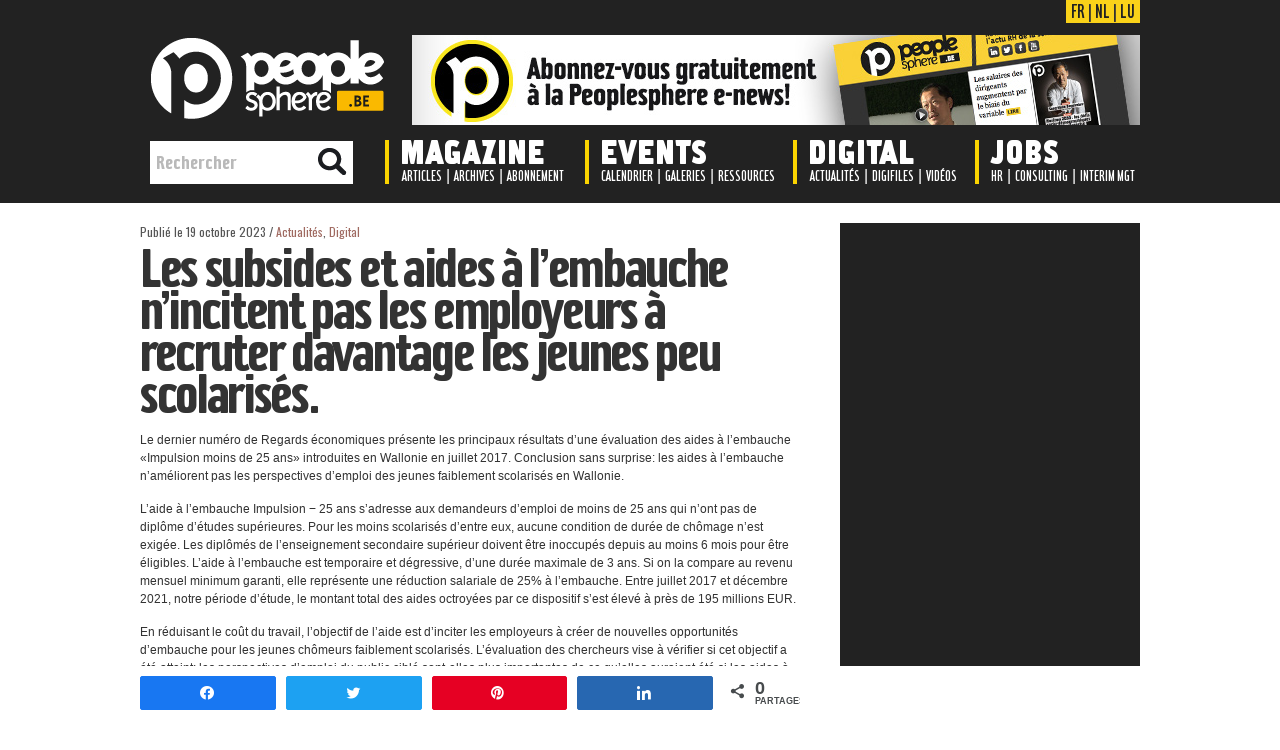

--- FILE ---
content_type: text/html; charset=UTF-8
request_url: https://peoplesphere.be/fr/les-subsides-et-aides-a-lembauche-nincitent-pas-les-employeurs-a-recruter-davantage-les-jeunes-peu-scolarises/
body_size: 13975
content:










<!DOCTYPE html PUBLIC "-//W3C//DTD XHTML 1.0 Transitional//EN" "http://www.w3.org/TR/xhtml1/DTD/xhtml1-transitional.dtd"><html xmlns="http://www.w3.org/1999/xhtml" lang="fr-FR">

<head profile="http://gmpg.org/xfn/11">
<meta http-equiv="Content-Type" content="text/html; charset=UTF-8" />
<link href='https://fonts.googleapis.com/css?family=Oswald' rel='stylesheet' type='text/css'/>
<title>Les subsides et aides à l&#039;embauche n&#039;incitent pas les employeurs à recruter davantage les jeunes peu scolarisés. - Peoplesphere | Peoplesphere</title>
<link rel="stylesheet" href="https://peoplesphere.be/fr/wp-content/themes/BlueStyle/css/screen.css" type="text/css" media="screen, projection" />
<link rel="stylesheet" href="https://peoplesphere.be/fr/wp-content/themes/BlueStyle/css/print.css" type="text/css" media="print" />
<!--[if IE]><link rel="stylesheet" href="https://peoplesphere.be/fr/wp-content/themes/BlueStyle/css/ie.css" type="text/css" media="screen, projection"><![endif]-->
<link rel="stylesheet" href="https://peoplesphere.be/fr/wp-content/themes/BlueStyle/style.css" type="text/css" media="screen" />

<link rel="alternate" type="application/rss+xml" title="Peoplesphere RSS Feed" href="https://peoplesphere.be/fr/feed/" />
<link rel="alternate" type="application/atom+xml" title="Peoplesphere Atom Feed" href="https://peoplesphere.be/fr/feed/atom/" />
<link rel="pingback" href="https://peoplesphere.be/fr/xmlrpc.php" />

<meta name='robots' content='index, follow, max-image-preview:large, max-snippet:-1, max-video-preview:-1' />

<!-- Social Warfare v4.4.1 https://warfareplugins.com - BEGINNING OF OUTPUT -->
<style>
	@font-face {
		font-family: "sw-icon-font";
		src:url("https://peoplesphere.be/fr/wp-content/plugins/social-warfare/assets/fonts/sw-icon-font.eot?ver=4.4.1");
		src:url("https://peoplesphere.be/fr/wp-content/plugins/social-warfare/assets/fonts/sw-icon-font.eot?ver=4.4.1#iefix") format("embedded-opentype"),
		url("https://peoplesphere.be/fr/wp-content/plugins/social-warfare/assets/fonts/sw-icon-font.woff?ver=4.4.1") format("woff"),
		url("https://peoplesphere.be/fr/wp-content/plugins/social-warfare/assets/fonts/sw-icon-font.ttf?ver=4.4.1") format("truetype"),
		url("https://peoplesphere.be/fr/wp-content/plugins/social-warfare/assets/fonts/sw-icon-font.svg?ver=4.4.1#1445203416") format("svg");
		font-weight: normal;
		font-style: normal;
		font-display:block;
	}
</style>
<!-- Social Warfare v4.4.1 https://warfareplugins.com - END OF OUTPUT -->


	<!-- This site is optimized with the Yoast SEO plugin v21.0 - https://yoast.com/wordpress/plugins/seo/ -->
	<link rel="canonical" href="https://peoplesphere.be/fr/les-subsides-et-aides-a-lembauche-nincitent-pas-les-employeurs-a-recruter-davantage-les-jeunes-peu-scolarises/" />
	<meta property="og:locale" content="fr_FR" />
	<meta property="og:type" content="article" />
	<meta property="og:title" content="Les subsides et aides à l&#039;embauche n&#039;incitent pas les employeurs à recruter davantage les jeunes peu scolarisés. - Peoplesphere" />
	<meta property="og:description" content="Le dernier numéro de Regards économiques présente les principaux résultats d’une évaluation des aides à l’embauche «Impulsion moins de 25 ans» introduites en Wallonie en juillet 2017. Conclusion sans surprise: les aides à l&#8217;embauche n’améliorent pas les perspectives d’emploi des [&hellip;]" />
	<meta property="og:url" content="https://peoplesphere.be/fr/les-subsides-et-aides-a-lembauche-nincitent-pas-les-employeurs-a-recruter-davantage-les-jeunes-peu-scolarises/" />
	<meta property="og:site_name" content="Peoplesphere" />
	<meta property="article:publisher" content="https://www.facebook.com/peoplesphere" />
	<meta property="article:published_time" content="2023-10-19T08:40:17+00:00" />
	<meta property="og:image" content="http://www.peoplesphere.be/fr/wp-content/uploads/2016/07/facebook-default-posting-1200x628px.jpg" />
	<meta name="author" content="Jean-Paul Erhard" />
	<meta name="twitter:card" content="summary_large_image" />
	<meta name="twitter:creator" content="@PeoplesphereMag" />
	<meta name="twitter:site" content="@PeoplesphereMag" />
	<meta name="twitter:label1" content="Écrit par" />
	<meta name="twitter:data1" content="Jean-Paul Erhard" />
	<meta name="twitter:label2" content="Durée de lecture estimée" />
	<meta name="twitter:data2" content="4 minutes" />
	<script type="application/ld+json" class="yoast-schema-graph">{"@context":"https://schema.org","@graph":[{"@type":"Article","@id":"https://peoplesphere.be/fr/les-subsides-et-aides-a-lembauche-nincitent-pas-les-employeurs-a-recruter-davantage-les-jeunes-peu-scolarises/#article","isPartOf":{"@id":"https://peoplesphere.be/fr/les-subsides-et-aides-a-lembauche-nincitent-pas-les-employeurs-a-recruter-davantage-les-jeunes-peu-scolarises/"},"author":{"name":"Jean-Paul Erhard","@id":"https://peoplesphere.be/fr/#/schema/person/7976225ff17988604334abb7b3536a7e"},"headline":"Les subsides et aides à l&#8217;embauche n&rsquo;incitent pas les employeurs à recruter davantage les jeunes peu scolarisés.","datePublished":"2023-10-19T08:40:17+00:00","dateModified":"2023-10-19T08:40:17+00:00","mainEntityOfPage":{"@id":"https://peoplesphere.be/fr/les-subsides-et-aides-a-lembauche-nincitent-pas-les-employeurs-a-recruter-davantage-les-jeunes-peu-scolarises/"},"wordCount":890,"publisher":{"@id":"https://peoplesphere.be/fr/#organization"},"keywords":["aides à l'emploi","Education","Formation","insertion professionnelle","recrutement","subsides"],"articleSection":["Actualités","Digital"],"inLanguage":"fr-FR"},{"@type":"WebPage","@id":"https://peoplesphere.be/fr/les-subsides-et-aides-a-lembauche-nincitent-pas-les-employeurs-a-recruter-davantage-les-jeunes-peu-scolarises/","url":"https://peoplesphere.be/fr/les-subsides-et-aides-a-lembauche-nincitent-pas-les-employeurs-a-recruter-davantage-les-jeunes-peu-scolarises/","name":"Les subsides et aides à l'embauche n'incitent pas les employeurs à recruter davantage les jeunes peu scolarisés. - Peoplesphere","isPartOf":{"@id":"https://peoplesphere.be/fr/#website"},"datePublished":"2023-10-19T08:40:17+00:00","dateModified":"2023-10-19T08:40:17+00:00","breadcrumb":{"@id":"https://peoplesphere.be/fr/les-subsides-et-aides-a-lembauche-nincitent-pas-les-employeurs-a-recruter-davantage-les-jeunes-peu-scolarises/#breadcrumb"},"inLanguage":"fr-FR","potentialAction":[{"@type":"ReadAction","target":["https://peoplesphere.be/fr/les-subsides-et-aides-a-lembauche-nincitent-pas-les-employeurs-a-recruter-davantage-les-jeunes-peu-scolarises/"]}]},{"@type":"BreadcrumbList","@id":"https://peoplesphere.be/fr/les-subsides-et-aides-a-lembauche-nincitent-pas-les-employeurs-a-recruter-davantage-les-jeunes-peu-scolarises/#breadcrumb","itemListElement":[{"@type":"ListItem","position":1,"name":"Accueil","item":"https://peoplesphere.be/fr/"},{"@type":"ListItem","position":2,"name":"Les subsides et aides à l&#8217;embauche n&rsquo;incitent pas les employeurs à recruter davantage les jeunes peu scolarisés."}]},{"@type":"WebSite","@id":"https://peoplesphere.be/fr/#website","url":"https://peoplesphere.be/fr/","name":"Peoplesphere","description":"The People Managers Magazine","publisher":{"@id":"https://peoplesphere.be/fr/#organization"},"potentialAction":[{"@type":"SearchAction","target":{"@type":"EntryPoint","urlTemplate":"https://peoplesphere.be/fr/?s={search_term_string}"},"query-input":"required name=search_term_string"}],"inLanguage":"fr-FR"},{"@type":"Organization","@id":"https://peoplesphere.be/fr/#organization","name":"Peoplesphere Company srl","url":"https://peoplesphere.be/fr/","logo":{"@type":"ImageObject","inLanguage":"fr-FR","@id":"https://peoplesphere.be/fr/#/schema/logo/image/","url":"https://peoplesphere.be/fr/wp-content/uploads/2023/07/peoplesphere-lgo-new-generik.jpg","contentUrl":"https://peoplesphere.be/fr/wp-content/uploads/2023/07/peoplesphere-lgo-new-generik.jpg","width":1031,"height":1479,"caption":"Peoplesphere Company srl"},"image":{"@id":"https://peoplesphere.be/fr/#/schema/logo/image/"},"sameAs":["https://www.facebook.com/peoplesphere","https://twitter.com/PeoplesphereMag","https://www.linkedin.com/company/7587361?trk","http://youtube.com/peoplesphere"]},{"@type":"Person","@id":"https://peoplesphere.be/fr/#/schema/person/7976225ff17988604334abb7b3536a7e","name":"Jean-Paul Erhard","image":{"@type":"ImageObject","inLanguage":"fr-FR","@id":"https://peoplesphere.be/fr/#/schema/person/image/","url":"https://secure.gravatar.com/avatar/f941e681460179738071629a51574930?s=96&d=mm&r=g","contentUrl":"https://secure.gravatar.com/avatar/f941e681460179738071629a51574930?s=96&d=mm&r=g","caption":"Jean-Paul Erhard"},"url":"https://peoplesphere.be/fr/author/jpe/"}]}</script>
	<!-- / Yoast SEO plugin. -->


<link rel="alternate" type="application/rss+xml" title="Peoplesphere &raquo; Les subsides et aides à l&#8217;embauche n&rsquo;incitent pas les employeurs à recruter davantage les jeunes peu scolarisés. Flux des commentaires" href="https://peoplesphere.be/fr/les-subsides-et-aides-a-lembauche-nincitent-pas-les-employeurs-a-recruter-davantage-les-jeunes-peu-scolarises/feed/" />
<script type="text/javascript">
window._wpemojiSettings = {"baseUrl":"https:\/\/s.w.org\/images\/core\/emoji\/14.0.0\/72x72\/","ext":".png","svgUrl":"https:\/\/s.w.org\/images\/core\/emoji\/14.0.0\/svg\/","svgExt":".svg","source":{"concatemoji":"https:\/\/peoplesphere.be\/fr\/wp-includes\/js\/wp-emoji-release.min.js?ver=6.2.2"}};
/*! This file is auto-generated */
!function(e,a,t){var n,r,o,i=a.createElement("canvas"),p=i.getContext&&i.getContext("2d");function s(e,t){p.clearRect(0,0,i.width,i.height),p.fillText(e,0,0);e=i.toDataURL();return p.clearRect(0,0,i.width,i.height),p.fillText(t,0,0),e===i.toDataURL()}function c(e){var t=a.createElement("script");t.src=e,t.defer=t.type="text/javascript",a.getElementsByTagName("head")[0].appendChild(t)}for(o=Array("flag","emoji"),t.supports={everything:!0,everythingExceptFlag:!0},r=0;r<o.length;r++)t.supports[o[r]]=function(e){if(p&&p.fillText)switch(p.textBaseline="top",p.font="600 32px Arial",e){case"flag":return s("\ud83c\udff3\ufe0f\u200d\u26a7\ufe0f","\ud83c\udff3\ufe0f\u200b\u26a7\ufe0f")?!1:!s("\ud83c\uddfa\ud83c\uddf3","\ud83c\uddfa\u200b\ud83c\uddf3")&&!s("\ud83c\udff4\udb40\udc67\udb40\udc62\udb40\udc65\udb40\udc6e\udb40\udc67\udb40\udc7f","\ud83c\udff4\u200b\udb40\udc67\u200b\udb40\udc62\u200b\udb40\udc65\u200b\udb40\udc6e\u200b\udb40\udc67\u200b\udb40\udc7f");case"emoji":return!s("\ud83e\udef1\ud83c\udffb\u200d\ud83e\udef2\ud83c\udfff","\ud83e\udef1\ud83c\udffb\u200b\ud83e\udef2\ud83c\udfff")}return!1}(o[r]),t.supports.everything=t.supports.everything&&t.supports[o[r]],"flag"!==o[r]&&(t.supports.everythingExceptFlag=t.supports.everythingExceptFlag&&t.supports[o[r]]);t.supports.everythingExceptFlag=t.supports.everythingExceptFlag&&!t.supports.flag,t.DOMReady=!1,t.readyCallback=function(){t.DOMReady=!0},t.supports.everything||(n=function(){t.readyCallback()},a.addEventListener?(a.addEventListener("DOMContentLoaded",n,!1),e.addEventListener("load",n,!1)):(e.attachEvent("onload",n),a.attachEvent("onreadystatechange",function(){"complete"===a.readyState&&t.readyCallback()})),(e=t.source||{}).concatemoji?c(e.concatemoji):e.wpemoji&&e.twemoji&&(c(e.twemoji),c(e.wpemoji)))}(window,document,window._wpemojiSettings);
</script>
<style type="text/css">
img.wp-smiley,
img.emoji {
	display: inline !important;
	border: none !important;
	box-shadow: none !important;
	height: 1em !important;
	width: 1em !important;
	margin: 0 0.07em !important;
	vertical-align: -0.1em !important;
	background: none !important;
	padding: 0 !important;
}
</style>
	<link rel='stylesheet' id='social-warfare-block-css-css' href='https://peoplesphere.be/fr/wp-content/plugins/social-warfare/assets/js/post-editor/dist/blocks.style.build.css?ver=6.2.2' type='text/css' media='all' />
<link rel='stylesheet' id='wp-block-library-css' href='https://peoplesphere.be/fr/wp-includes/css/dist/block-library/style.min.css?ver=6.2.2' type='text/css' media='all' />
<link rel='stylesheet' id='classic-theme-styles-css' href='https://peoplesphere.be/fr/wp-includes/css/classic-themes.min.css?ver=6.2.2' type='text/css' media='all' />
<style id='global-styles-inline-css' type='text/css'>
body{--wp--preset--color--black: #000000;--wp--preset--color--cyan-bluish-gray: #abb8c3;--wp--preset--color--white: #ffffff;--wp--preset--color--pale-pink: #f78da7;--wp--preset--color--vivid-red: #cf2e2e;--wp--preset--color--luminous-vivid-orange: #ff6900;--wp--preset--color--luminous-vivid-amber: #fcb900;--wp--preset--color--light-green-cyan: #7bdcb5;--wp--preset--color--vivid-green-cyan: #00d084;--wp--preset--color--pale-cyan-blue: #8ed1fc;--wp--preset--color--vivid-cyan-blue: #0693e3;--wp--preset--color--vivid-purple: #9b51e0;--wp--preset--gradient--vivid-cyan-blue-to-vivid-purple: linear-gradient(135deg,rgba(6,147,227,1) 0%,rgb(155,81,224) 100%);--wp--preset--gradient--light-green-cyan-to-vivid-green-cyan: linear-gradient(135deg,rgb(122,220,180) 0%,rgb(0,208,130) 100%);--wp--preset--gradient--luminous-vivid-amber-to-luminous-vivid-orange: linear-gradient(135deg,rgba(252,185,0,1) 0%,rgba(255,105,0,1) 100%);--wp--preset--gradient--luminous-vivid-orange-to-vivid-red: linear-gradient(135deg,rgba(255,105,0,1) 0%,rgb(207,46,46) 100%);--wp--preset--gradient--very-light-gray-to-cyan-bluish-gray: linear-gradient(135deg,rgb(238,238,238) 0%,rgb(169,184,195) 100%);--wp--preset--gradient--cool-to-warm-spectrum: linear-gradient(135deg,rgb(74,234,220) 0%,rgb(151,120,209) 20%,rgb(207,42,186) 40%,rgb(238,44,130) 60%,rgb(251,105,98) 80%,rgb(254,248,76) 100%);--wp--preset--gradient--blush-light-purple: linear-gradient(135deg,rgb(255,206,236) 0%,rgb(152,150,240) 100%);--wp--preset--gradient--blush-bordeaux: linear-gradient(135deg,rgb(254,205,165) 0%,rgb(254,45,45) 50%,rgb(107,0,62) 100%);--wp--preset--gradient--luminous-dusk: linear-gradient(135deg,rgb(255,203,112) 0%,rgb(199,81,192) 50%,rgb(65,88,208) 100%);--wp--preset--gradient--pale-ocean: linear-gradient(135deg,rgb(255,245,203) 0%,rgb(182,227,212) 50%,rgb(51,167,181) 100%);--wp--preset--gradient--electric-grass: linear-gradient(135deg,rgb(202,248,128) 0%,rgb(113,206,126) 100%);--wp--preset--gradient--midnight: linear-gradient(135deg,rgb(2,3,129) 0%,rgb(40,116,252) 100%);--wp--preset--duotone--dark-grayscale: url('#wp-duotone-dark-grayscale');--wp--preset--duotone--grayscale: url('#wp-duotone-grayscale');--wp--preset--duotone--purple-yellow: url('#wp-duotone-purple-yellow');--wp--preset--duotone--blue-red: url('#wp-duotone-blue-red');--wp--preset--duotone--midnight: url('#wp-duotone-midnight');--wp--preset--duotone--magenta-yellow: url('#wp-duotone-magenta-yellow');--wp--preset--duotone--purple-green: url('#wp-duotone-purple-green');--wp--preset--duotone--blue-orange: url('#wp-duotone-blue-orange');--wp--preset--font-size--small: 13px;--wp--preset--font-size--medium: 20px;--wp--preset--font-size--large: 36px;--wp--preset--font-size--x-large: 42px;--wp--preset--spacing--20: 0.44rem;--wp--preset--spacing--30: 0.67rem;--wp--preset--spacing--40: 1rem;--wp--preset--spacing--50: 1.5rem;--wp--preset--spacing--60: 2.25rem;--wp--preset--spacing--70: 3.38rem;--wp--preset--spacing--80: 5.06rem;--wp--preset--shadow--natural: 6px 6px 9px rgba(0, 0, 0, 0.2);--wp--preset--shadow--deep: 12px 12px 50px rgba(0, 0, 0, 0.4);--wp--preset--shadow--sharp: 6px 6px 0px rgba(0, 0, 0, 0.2);--wp--preset--shadow--outlined: 6px 6px 0px -3px rgba(255, 255, 255, 1), 6px 6px rgba(0, 0, 0, 1);--wp--preset--shadow--crisp: 6px 6px 0px rgba(0, 0, 0, 1);}:where(.is-layout-flex){gap: 0.5em;}body .is-layout-flow > .alignleft{float: left;margin-inline-start: 0;margin-inline-end: 2em;}body .is-layout-flow > .alignright{float: right;margin-inline-start: 2em;margin-inline-end: 0;}body .is-layout-flow > .aligncenter{margin-left: auto !important;margin-right: auto !important;}body .is-layout-constrained > .alignleft{float: left;margin-inline-start: 0;margin-inline-end: 2em;}body .is-layout-constrained > .alignright{float: right;margin-inline-start: 2em;margin-inline-end: 0;}body .is-layout-constrained > .aligncenter{margin-left: auto !important;margin-right: auto !important;}body .is-layout-constrained > :where(:not(.alignleft):not(.alignright):not(.alignfull)){max-width: var(--wp--style--global--content-size);margin-left: auto !important;margin-right: auto !important;}body .is-layout-constrained > .alignwide{max-width: var(--wp--style--global--wide-size);}body .is-layout-flex{display: flex;}body .is-layout-flex{flex-wrap: wrap;align-items: center;}body .is-layout-flex > *{margin: 0;}:where(.wp-block-columns.is-layout-flex){gap: 2em;}.has-black-color{color: var(--wp--preset--color--black) !important;}.has-cyan-bluish-gray-color{color: var(--wp--preset--color--cyan-bluish-gray) !important;}.has-white-color{color: var(--wp--preset--color--white) !important;}.has-pale-pink-color{color: var(--wp--preset--color--pale-pink) !important;}.has-vivid-red-color{color: var(--wp--preset--color--vivid-red) !important;}.has-luminous-vivid-orange-color{color: var(--wp--preset--color--luminous-vivid-orange) !important;}.has-luminous-vivid-amber-color{color: var(--wp--preset--color--luminous-vivid-amber) !important;}.has-light-green-cyan-color{color: var(--wp--preset--color--light-green-cyan) !important;}.has-vivid-green-cyan-color{color: var(--wp--preset--color--vivid-green-cyan) !important;}.has-pale-cyan-blue-color{color: var(--wp--preset--color--pale-cyan-blue) !important;}.has-vivid-cyan-blue-color{color: var(--wp--preset--color--vivid-cyan-blue) !important;}.has-vivid-purple-color{color: var(--wp--preset--color--vivid-purple) !important;}.has-black-background-color{background-color: var(--wp--preset--color--black) !important;}.has-cyan-bluish-gray-background-color{background-color: var(--wp--preset--color--cyan-bluish-gray) !important;}.has-white-background-color{background-color: var(--wp--preset--color--white) !important;}.has-pale-pink-background-color{background-color: var(--wp--preset--color--pale-pink) !important;}.has-vivid-red-background-color{background-color: var(--wp--preset--color--vivid-red) !important;}.has-luminous-vivid-orange-background-color{background-color: var(--wp--preset--color--luminous-vivid-orange) !important;}.has-luminous-vivid-amber-background-color{background-color: var(--wp--preset--color--luminous-vivid-amber) !important;}.has-light-green-cyan-background-color{background-color: var(--wp--preset--color--light-green-cyan) !important;}.has-vivid-green-cyan-background-color{background-color: var(--wp--preset--color--vivid-green-cyan) !important;}.has-pale-cyan-blue-background-color{background-color: var(--wp--preset--color--pale-cyan-blue) !important;}.has-vivid-cyan-blue-background-color{background-color: var(--wp--preset--color--vivid-cyan-blue) !important;}.has-vivid-purple-background-color{background-color: var(--wp--preset--color--vivid-purple) !important;}.has-black-border-color{border-color: var(--wp--preset--color--black) !important;}.has-cyan-bluish-gray-border-color{border-color: var(--wp--preset--color--cyan-bluish-gray) !important;}.has-white-border-color{border-color: var(--wp--preset--color--white) !important;}.has-pale-pink-border-color{border-color: var(--wp--preset--color--pale-pink) !important;}.has-vivid-red-border-color{border-color: var(--wp--preset--color--vivid-red) !important;}.has-luminous-vivid-orange-border-color{border-color: var(--wp--preset--color--luminous-vivid-orange) !important;}.has-luminous-vivid-amber-border-color{border-color: var(--wp--preset--color--luminous-vivid-amber) !important;}.has-light-green-cyan-border-color{border-color: var(--wp--preset--color--light-green-cyan) !important;}.has-vivid-green-cyan-border-color{border-color: var(--wp--preset--color--vivid-green-cyan) !important;}.has-pale-cyan-blue-border-color{border-color: var(--wp--preset--color--pale-cyan-blue) !important;}.has-vivid-cyan-blue-border-color{border-color: var(--wp--preset--color--vivid-cyan-blue) !important;}.has-vivid-purple-border-color{border-color: var(--wp--preset--color--vivid-purple) !important;}.has-vivid-cyan-blue-to-vivid-purple-gradient-background{background: var(--wp--preset--gradient--vivid-cyan-blue-to-vivid-purple) !important;}.has-light-green-cyan-to-vivid-green-cyan-gradient-background{background: var(--wp--preset--gradient--light-green-cyan-to-vivid-green-cyan) !important;}.has-luminous-vivid-amber-to-luminous-vivid-orange-gradient-background{background: var(--wp--preset--gradient--luminous-vivid-amber-to-luminous-vivid-orange) !important;}.has-luminous-vivid-orange-to-vivid-red-gradient-background{background: var(--wp--preset--gradient--luminous-vivid-orange-to-vivid-red) !important;}.has-very-light-gray-to-cyan-bluish-gray-gradient-background{background: var(--wp--preset--gradient--very-light-gray-to-cyan-bluish-gray) !important;}.has-cool-to-warm-spectrum-gradient-background{background: var(--wp--preset--gradient--cool-to-warm-spectrum) !important;}.has-blush-light-purple-gradient-background{background: var(--wp--preset--gradient--blush-light-purple) !important;}.has-blush-bordeaux-gradient-background{background: var(--wp--preset--gradient--blush-bordeaux) !important;}.has-luminous-dusk-gradient-background{background: var(--wp--preset--gradient--luminous-dusk) !important;}.has-pale-ocean-gradient-background{background: var(--wp--preset--gradient--pale-ocean) !important;}.has-electric-grass-gradient-background{background: var(--wp--preset--gradient--electric-grass) !important;}.has-midnight-gradient-background{background: var(--wp--preset--gradient--midnight) !important;}.has-small-font-size{font-size: var(--wp--preset--font-size--small) !important;}.has-medium-font-size{font-size: var(--wp--preset--font-size--medium) !important;}.has-large-font-size{font-size: var(--wp--preset--font-size--large) !important;}.has-x-large-font-size{font-size: var(--wp--preset--font-size--x-large) !important;}
.wp-block-navigation a:where(:not(.wp-element-button)){color: inherit;}
:where(.wp-block-columns.is-layout-flex){gap: 2em;}
.wp-block-pullquote{font-size: 1.5em;line-height: 1.6;}
</style>
<link rel='stylesheet' id='contact-form-7-css' href='https://peoplesphere.be/fr/wp-content/plugins/contact-form-7/includes/css/styles.css?ver=5.7.7' type='text/css' media='all' />
<link rel='stylesheet' id='fvp-frontend-css' href='https://peoplesphere.be/fr/wp-content/plugins/featured-video-plus/styles/frontend.css?ver=2.3.3' type='text/css' media='all' />
<link rel='stylesheet' id='wpt-twitter-feed-css' href='https://peoplesphere.be/fr/wp-content/plugins/wp-to-twitter/css/twitter-feed.css?ver=6.2.2' type='text/css' media='all' />
<link rel='stylesheet' id='social_warfare-css' href='https://peoplesphere.be/fr/wp-content/plugins/social-warfare/assets/css/style.min.css?ver=4.4.1' type='text/css' media='all' />
<script type='text/javascript' src='https://peoplesphere.be/fr/wp-includes/js/jquery/jquery.min.js?ver=3.6.4' id='jquery-core-js'></script>
<script type='text/javascript' src='https://peoplesphere.be/fr/wp-includes/js/jquery/jquery-migrate.min.js?ver=3.4.0' id='jquery-migrate-js'></script>
<script type='text/javascript' src='https://peoplesphere.be/fr/wp-content/plugins/featured-video-plus/js/jquery.fitvids.min.js?ver=master-2015-08' id='jquery.fitvids-js'></script>
<script type='text/javascript' id='fvp-frontend-js-extra'>
/* <![CDATA[ */
var fvpdata = {"ajaxurl":"https:\/\/peoplesphere.be\/fr\/wp-admin\/admin-ajax.php","nonce":"fffaef8aec","fitvids":"1","dynamic":"","overlay":"","opacity":"0.75","color":"b","width":"640"};
/* ]]> */
</script>
<script type='text/javascript' src='https://peoplesphere.be/fr/wp-content/plugins/featured-video-plus/js/frontend.min.js?ver=2.3.3' id='fvp-frontend-js'></script>
<link rel="https://api.w.org/" href="https://peoplesphere.be/fr/wp-json/" /><link rel="alternate" type="application/json" href="https://peoplesphere.be/fr/wp-json/wp/v2/posts/15156" /><link rel="EditURI" type="application/rsd+xml" title="RSD" href="https://peoplesphere.be/fr/xmlrpc.php?rsd" />
<link rel="wlwmanifest" type="application/wlwmanifest+xml" href="https://peoplesphere.be/fr/wp-includes/wlwmanifest.xml" />
<meta name="generator" content="WordPress 6.2.2" />
<link rel='shortlink' href='https://peoplesphere.be/fr/?p=15156' />
<link rel="alternate" type="application/json+oembed" href="https://peoplesphere.be/fr/wp-json/oembed/1.0/embed?url=https%3A%2F%2Fpeoplesphere.be%2Ffr%2Fles-subsides-et-aides-a-lembauche-nincitent-pas-les-employeurs-a-recruter-davantage-les-jeunes-peu-scolarises%2F" />
<link rel="alternate" type="text/xml+oembed" href="https://peoplesphere.be/fr/wp-json/oembed/1.0/embed?url=https%3A%2F%2Fpeoplesphere.be%2Ffr%2Fles-subsides-et-aides-a-lembauche-nincitent-pas-les-employeurs-a-recruter-davantage-les-jeunes-peu-scolarises%2F&#038;format=xml" />

		<!-- GA Google Analytics @ https://m0n.co/ga -->
		<script>
			(function(i,s,o,g,r,a,m){i['GoogleAnalyticsObject']=r;i[r]=i[r]||function(){
			(i[r].q=i[r].q||[]).push(arguments)},i[r].l=1*new Date();a=s.createElement(o),
			m=s.getElementsByTagName(o)[0];a.async=1;a.src=g;m.parentNode.insertBefore(a,m)
			})(window,document,'script','https://www.google-analytics.com/analytics.js','ga');
			ga('create', 'UA-12366972-2', 'auto');
			ga('send', 'pageview');
		</script>

	<script src="https://peoplesphere.be/fr/wp-content/themes/BlueStyle/js/jquery-1.4.4.js" type="text/javascript"></script>
<script src="https://peoplesphere.be/fr/wp-content/themes/BlueStyle/js/jquery.cycle.all.js" type="text/javascript"></script>
<script type="text/javascript" src="https://peoplesphere.be/fr/wp-content/themes/BlueStyle/menu/superfish.js"></script>
<script type="text/javascript" src="https://peoplesphere.be/fr/wp-content/themes/BlueStyle/menu/custom.js"></script>




<!--Pour animation du menu-->
<script src="https://code.jquery.com/jquery-latest.js"></script>





</head>
<body class="post-template-default single single-post postid-15156 single-format-standard">
	<div id="wrapper"><div id="wrapper-bg"><div id="wrapper-bg2">













   <!-- Menu en HTML/CSS-->
					<header class="large">
       

			
			
			
			<div id="headermenucontent" class="outer">
			
		
                    <div id="header-row1">

                        <div id="lang">
                        <a href="https://peoplesphere.be/fr">FR</a>
                       | 
                        <a href="https://peoplesphere.be/nl">NL</a>
                        | 
                        <a href="https://peoplesphere.lu">LU</a>
                        </div>
                    
                    </div>
                    
                    
                    
                    <div id="header-row2">
                    
                        <div id="logoheader">
                        <a href="https://peoplesphere.be/fr"><img src="https://peoplesphere.be/img/logo/logo-peoplesphere2.png" style="border: 0;" alt="Peoplesphere"/></a>
                        
                        </div>
                        
                        
                        
                        
                        
                        <div class="leaderboard" style="padding-top: 0; text-align:right;"> 			<a href="https://www.peoplesphere.be/fr/infoflash/">
<img src="https://peoplesphere.be/newsletters/banners/ps_enwes_fr.jpg"/>
</a>		
              
                        </div>
                        
                    
                    
                    </div>
                    
                    
                    
                    
                    
                    
                    <div id="header-row3">
                    
                    

    
                        <div class="navi-secondary-container">
                        
                       
                        
                            <img class="menuseparator" src="https://peoplesphere.be/img/nav/separator.gif" style="margin-left: 0px;" />
                        	<img class="menuseparator" src="https://peoplesphere.be/img/nav/separator.gif" style="margin-left: 200px;" />
                        	<img class="menuseparator" src="https://peoplesphere.be/img/nav/separator.gif" style="margin-left: 408px;" />
                        	<img class="menuseparator" src="https://peoplesphere.be/img/nav/separator.gif" style="margin-left: 590px;" />
							
							
							<ul id="menu-menu-principal" class="navi-secondary navis"><li id="menu-item-11" class="menu-item menu-item-type-taxonomy menu-item-object-category menu-item-11"><a href="https://peoplesphere.be/fr/category/magazine/">Magazine</a></li>
<li id="menu-item-13" class="menu-item menu-item-type-taxonomy menu-item-object-category menu-item-13"><a href="https://peoplesphere.be/fr/category/events/">Events</a></li>
<li id="menu-item-168" class="menu-item menu-item-type-taxonomy menu-item-object-category current-post-ancestor current-menu-parent current-post-parent menu-item-168"><a href="https://peoplesphere.be/fr/category/digital/">Digital</a></li>
<li id="menu-item-4732" class="menu-item menu-item-type-taxonomy menu-item-object-category menu-item-4732"><a href="https://peoplesphere.be/fr/category/digital/jobs/">Jobs</a></li>
</ul>                        
                        
                        
                                <div id="sousmenu1">
                                <ul>
                                	<li><a href="https://peoplesphere.be/fr/?cat=62">Articles</a></li> 
                                	| 
                                  <li><a href="https://peoplesphere.be/fr/?cat=63">Archives</a></li> 
                                  | 
                                  <li><a href="https://peoplesphere.be/fr/?page_id=165">Abonnement</a></li>
                                </ul>
                                </div>
                                
                                
                                <div id="sousmenu2">
                                <ul>
                                	<li><a href="https://peoplesphere.be/fr/?cat=67">Calendrier</a></li> 
                                	| 
                                  <li><a href="https://peoplesphere.be/fr/?cat=68">Galeries</a></li> 
                                  | 
                                  <li><a href="https://peoplesphere.be/fr/?cat=69">Ressources</a></li>
                                </ul>
                                </div>
                                
                                
                                <div id="sousmenu3">
                                <ul>
                                	<li><a href="https://peoplesphere.be/fr/?cat=65">Actualités</a></li> 
                                	| 
                                  <li><a href="https://peoplesphere.be/fr/?cat=64">Digifiles</a></li> 
                                  | 
                                  <li><a href="https://peoplesphere.be/fr/category/digital/videos/">Vidéos</a></li>
                                </ul>
                                </div>
                                
                                
                                <div id="sousmenu4">
                                <ul>
                                	<li><a href="https://peoplesphere.be/fr/category/digital/jobs/">HR</a></li> 
                                	| 
                                  <li><a href="https://peoplesphere.be/fr/category/digital/jobs/">Consulting</a></li> 
                                  | 
                                  <li><a href="https://peoplesphere.be/fr/category/digital/jobs/">Interim Mgt</a></li>
                                </ul>
                                </div>
                        
                        
                        
                        </div>
                        
                        
                        
                        
                         <div id="search">
                            <form id="searchform" action="https://peoplesphere.be/fr/" method="get">
                                <input id="s" type="text" onfocus="if (this.value == 'Rechercher') {this.value = '';}" onblur="if (this.value == '') {this.value = 'Rechercher';}" name="s" value="Rechercher">
                                <input type="image" style="border:0; vertical-align: top;" src="https://peoplesphere.be/img/nav/loupe.png">
                            </form>
                        </div>
                        
                        
                        
                                                
                        
                        
					
					</div>
					

					<!--
					<div id="minicover">
					<a href="https://peoplesphere.be/fr/?cat=2">
					<img src="https://peoplesphere.be/fr/wp-content/uploads/2014/09/PSFR188.jpg" style="border: 0;" alt="Magazine"/>
					</a>
					</div>
					
					
					
					<div id="minievent">
					<a href="https://peoplesphere.be/fr/?cat=8">
					<img src="https://peoplesphere.be/fr/wp-content/uploads/2014/08/night2014bullet.png" style="border: 0;" alt="Events"/>
					</a>
					</div>
					
					
					
					<div id="minidigital">
					<a href="https://peoplesphere.be/fr/?cat=10">
					<img src="https://peoplesphere.be/fr/wp-content/uploads/2014/07/ipad-mini_peoplesphere.png" style="border: 0;" alt="Digital"/>
					</a>
					</div>

					-->
					
					
					
					
			</div><!-- outer -->





           </header> <!-- headermenu -->
           





<script type="text/javascript">
		$(document).on("scroll",function(){
			if($(document).scrollTop()>100){ 
				$("header").removeClass("large").addClass("small");
				}
			else{
				$("header").removeClass("small").addClass("large");
				}
			});
	</script>
    
    
    
    
    


<div id="decalagemenu"></div>


<div id="habillage">



</div>

















		<div id="outer-wrapper" class="outer-wrapper">  
           
           
                 <!--      
				<div id="header" class="outer">
					
					
					
					<div class="header-part">
													<a href="https://peoplesphere.be/fr"><img src="https://peoplesphere.be/wp/wp-content/uploads/2014/07/peoplesphere-fr-logo1.png" alt="Peoplesphere" title="Peoplesphere" class="logoimg" /></a>
													
					</div>
					
					
					
					
		
					
					
					
					
					
				</div>
		
		
		
		-->
		
		
		
		
			
		
			
						
			
			<div class="outer" id="contentwrap">	
			<div class="postcont">
				<div id="content">	
						
																
										
					
					<div class="postdate-single">Publié le 19 octobre 2023 <!--par Jean-Paul Erhard -->/ <!--Catégorie: --><a href="https://peoplesphere.be/fr/category/digital/actu/" rel="category tag">Actualités</a>, <a href="https://peoplesphere.be/fr/category/digital/" rel="category tag">Digital</a> </div>
					
					
											<div class="post-15156 post type-post status-publish format-standard hentry category-actu category-digital tag-aides-a-lemploi tag-education tag-formation tag-insertion-professionnelle tag-recrutement tag-subsides" id="post-15156">
												
												
												<h2 class="title-page">Les subsides et aides à l&#8217;embauche n&rsquo;incitent pas les employeurs à recruter davantage les jeunes peu scolarisés.</h2>
												
																				<div class="entry">
					
													<p>Le dernier numéro de Regards économiques présente les principaux résultats d’une évaluation des aides à l’embauche «Impulsion moins de 25 ans» introduites en Wallonie en juillet 2017. Conclusion sans surprise: les aides à l&#8217;embauche n’améliorent pas les perspectives d’emploi des jeunes faiblement scolarisés en Wallonie.<span id="more-15156"></span></p>
<p>L’aide à l’embauche Impulsion − 25 ans s’adresse aux demandeurs d’emploi de moins de 25 ans qui n’ont pas de diplôme d’études supérieures. Pour les moins scolarisés d’entre eux, aucune condition de durée de chômage n’est exigée. Les diplômés de l’enseignement secondaire supérieur doivent être inoccupés depuis au moins 6 mois pour être éligibles. L’aide à l’embauche est temporaire et dégressive, d’une durée maximale de 3 ans. Si on la compare au revenu mensuel minimum garanti, elle représente une réduction salariale de 25% à l’embauche. Entre juillet 2017 et décembre 2021, notre période d’étude, le montant total des aides octroyées par ce dispositif s’est élevé à près de 195 millions EUR.</p>
<p>En réduisant le coût du travail, l’objectif de l&rsquo;aide est d’inciter les employeurs à créer de nouvelles opportunités d’embauche pour les jeunes chômeurs faiblement scolarisés. L&rsquo;évaluation des chercheurs vise à vérifier si cet objectif a été atteint: les perspectives d’emploi du public ciblé sont-elles plus importantes de ce qu’elles auraient été si les aides à l’embauche n’avaient pas été mises en place ?</p>
<p>Pour répondre à cette question, ils exploitent une méthode d’évaluation causale qui utilise un groupe de chômeurs faiblement scolarisés qui viennent d’avoir 25 ans comme point de référence, au regard duquel la situation d’emploi des jeunes éligibles peut être confrontée et l’effet net du programme identifié. Cette méthode est appliquée à un grand ensemble de données administratives fournies par le FOREM.</p>
<p>L’analyse des données montre que le dispositif Impulsion − 25 ans n’a pas permis de relever le taux de retour à l’emploi ni la durée passée en emploi des chômeurs faiblement scolarisés de moins de 25 ans. Les subsides n’ont donc pas incité les employeurs à recruter davantage ces travailleurs et génèrent des effets d’aubaine.</p>
<p>En comparant les résultats avec la littérature scientifique sur le sujet, ils concluent qu’une des raisons principales de l’absence d’effet de l’aide à l’embauche tient au fait qu’elle ait été introduite dans une période où la situation économique était favorable au recrutement et le chômage en baisse. En effet, lorsque le marché du travail est tendu, stimuler la demande de travail des entreprises en abaissant le coût du travail peut s’avérer inopérant puisque les opportunités d’emploi existent déjà. C’est la raison pour laquelle ils recommandent de cibler les aides Impulsion − 25 ans à certains moments du cycle économique, par exemple lors d’une sortie de récession bien avant que des tensions apparaissent sur le marché du travail. Un ciblage ponctuel en fonction de la situation économique permettrait également d’envisager des montants d’aide plus généreux, renforçant l’effet incitatif pour les employeurs.</p>
<p>Au-delà de la situation conjoncturelle, les chercheurs soulignent que les programmes qui mettent l’accent sur un retour rapide au travail – comme les aides à l’embauche – ne sont pas nécessairement efficaces pour les jeunes demandeurs d’emploi avec un trop faible niveau de compétences. Le défi pour ce groupe ne réside pas tant dans la demande des entreprises mais plutôt dans ce que les jeunes peuvent leur offrir en retour. Pour qu’un subside à l’embauche s’avère efficace, il doit s’appuyer sur un socle de compétences suffisant que l&rsquo;on peut notamment acquérir par le biais de formations ciblées.</p>
<p>Depuis le 1er juillet 2023, une réforme du dispositif Impulsion est entrée en vigueur, restreignant l&rsquo;octroi des aides aux contrats d&rsquo;une durée minimale de deux mois. Les entreprises de travail intérimaire seront de facto exclues du dispositif Impulsion, du fait de la courte durée des contrats qu’elles proposent.</p>
<p>Sur base de l’évaluation réalisée, il n’est pas possible d’anticiper avec certitude les effets du subside selon les nouvelles modalités. Étant donné la part importante des agences d’intérim dans les entreprises utilisatrices du subside, l’économie sera sans doute importante sur le plan budgétaire. Cependant, rien ne permet d’affirmer que les effets d’aubaine disparaitront. En particulier, si l’aide à l’embauche telle qu’elle est aujourd’hui n’a pas incité les employeurs à créer de nouvelles opportunités d’embauche, il est difficile d’imaginer que l’effet incitatif soit augmenté par l’ajout d’une contrainte supplémentaire sur la durée du contrat.</p>
<p>&nbsp;</p>
<p><em>Source: Regards économiques &#8211; Muriel Dejemeppe, Matthieu Delpierre, Mathilde Pourtois &#8211; </em><em>Evaluation réalisée conjointement par l’Institut de recherches économiques et sociales (IRES/LIDAM) de l’UCLouvain et l’Institut wallon de l’évaluation, de la prospective et des statistiques (IWEPS).</em></p>
<div class="swp_social_panel swp_horizontal_panel swp_flat_fresh  swp_default_full_color swp_individual_full_color swp_other_full_color scale-100  scale-" data-min-width="1100" data-float-color="#ffffff" data-float="bottom" data-float-mobile="bottom" data-transition="slide" data-post-id="15156" ><div class="nc_tweetContainer swp_share_button swp_facebook" data-network="facebook"><a class="nc_tweet swp_share_link" rel="nofollow noreferrer noopener" target="_blank" href="https://www.facebook.com/share.php?u=https%3A%2F%2Fpeoplesphere.be%2Ffr%2Fles-subsides-et-aides-a-lembauche-nincitent-pas-les-employeurs-a-recruter-davantage-les-jeunes-peu-scolarises%2F" data-link="https://www.facebook.com/share.php?u=https%3A%2F%2Fpeoplesphere.be%2Ffr%2Fles-subsides-et-aides-a-lembauche-nincitent-pas-les-employeurs-a-recruter-davantage-les-jeunes-peu-scolarises%2F"><span class="swp_count swp_hide"><span class="iconFiller"><span class="spaceManWilly"><i class="sw swp_facebook_icon"></i><span class="swp_share">Partagez</span></span></span></span></a></div><div class="nc_tweetContainer swp_share_button swp_twitter" data-network="twitter"><a class="nc_tweet swp_share_link" rel="nofollow noreferrer noopener" target="_blank" href="https://twitter.com/intent/tweet?text=Les+subsides+et+aides+%C3%A0+l%27embauche+n%27incitent+pas+les+employeurs+%C3%A0+recruter+davantage+les+jeunes+peu+scolaris%C3%A9s.&url=https%3A%2F%2Fpeoplesphere.be%2Ffr%2Fles-subsides-et-aides-a-lembauche-nincitent-pas-les-employeurs-a-recruter-davantage-les-jeunes-peu-scolarises%2F&via=PeoplesphereMag" data-link="https://twitter.com/intent/tweet?text=Les+subsides+et+aides+%C3%A0+l%27embauche+n%27incitent+pas+les+employeurs+%C3%A0+recruter+davantage+les+jeunes+peu+scolaris%C3%A9s.&url=https%3A%2F%2Fpeoplesphere.be%2Ffr%2Fles-subsides-et-aides-a-lembauche-nincitent-pas-les-employeurs-a-recruter-davantage-les-jeunes-peu-scolarises%2F&via=PeoplesphereMag"><span class="swp_count swp_hide"><span class="iconFiller"><span class="spaceManWilly"><i class="sw swp_twitter_icon"></i><span class="swp_share">Tweetez</span></span></span></span></a></div><div class="nc_tweetContainer swp_share_button swp_pinterest" data-network="pinterest"><a rel="nofollow noreferrer noopener" class="nc_tweet swp_share_link noPop" onClick="var e=document.createElement('script');
							e.setAttribute('type','text/javascript');
							e.setAttribute('charset','UTF-8');
							e.setAttribute('src','//assets.pinterest.com/js/pinmarklet.js?r='+Math.random()*99999999);
							document.body.appendChild(e);
						" ><span class="swp_count swp_hide"><span class="iconFiller"><span class="spaceManWilly"><i class="sw swp_pinterest_icon"></i><span class="swp_share">Enregistrer</span></span></span></span></a></div><div class="nc_tweetContainer swp_share_button swp_linkedin" data-network="linkedin"><a class="nc_tweet swp_share_link" rel="nofollow noreferrer noopener" target="_blank" href="https://www.linkedin.com/cws/share?url=https%3A%2F%2Fpeoplesphere.be%2Ffr%2Fles-subsides-et-aides-a-lembauche-nincitent-pas-les-employeurs-a-recruter-davantage-les-jeunes-peu-scolarises%2F" data-link="https://www.linkedin.com/cws/share?url=https%3A%2F%2Fpeoplesphere.be%2Ffr%2Fles-subsides-et-aides-a-lembauche-nincitent-pas-les-employeurs-a-recruter-davantage-les-jeunes-peu-scolarises%2F"><span class="swp_count swp_hide"><span class="iconFiller"><span class="spaceManWilly"><i class="sw swp_linkedin_icon"></i><span class="swp_share">Partagez</span></span></span></span></a></div><div class="nc_tweetContainer swp_share_button total_shares total_sharesalt" ><span class="swp_count ">0 <span class="swp_label">Partages</span></span></div></div><div class="swp-content-locator"></div>																									</div>
						
						
						
						<div class="postdate-single-2"><img src="https://peoplesphere.be/fr/wp-content/themes/BlueStyle/images/folder.png" /> Catégorie: <a href="https://peoplesphere.be/fr/category/digital/actu/" rel="category tag">Actualités</a>, <a href="https://peoplesphere.be/fr/category/digital/" rel="category tag">Digital</a>  <img src="https://peoplesphere.be/fr/wp-content/themes/BlueStyle/images/tag.png" /> Tags: <a href="https://peoplesphere.be/fr/tag/aides-a-lemploi/" rel="tag">aides à l'emploi</a>, <a href="https://peoplesphere.be/fr/tag/education/" rel="tag">Education</a>, <a href="https://peoplesphere.be/fr/tag/formation/" rel="tag">Formation</a>, <a href="https://peoplesphere.be/fr/tag/insertion-professionnelle/" rel="tag">insertion professionnelle</a>, <a href="https://peoplesphere.be/fr/tag/recrutement/" rel="tag">recrutement</a>, <a href="https://peoplesphere.be/fr/tag/subsides/" rel="tag">subsides</a></div>




							<div class="navigation clearfix">
								<div class="alignleft">&laquo; <a href="https://peoplesphere.be/fr/enquete-didewe-sur-le-technostress-en-belgique-216-des-travailleurs-ont-un-sentiment-dincertitude-du-aux-technologies/" rel="prev">Enquête d’IDEWE sur le technostress : en Belgique, 21,6 % des travailleurs ont un sentiment d’incertitude lié aux nouvelles technologies.</a></div>
								<div class="alignright"><a href="https://peoplesphere.be/fr/des-progres-a-faire-pour-mieux-repartir-les-formules-de-conge-parental-entre-les-genres/" rel="next">Des progrès à faire pour mieux répartir les formules de congé parental entre les genres.</a> &raquo;</div>
							</div>
							
							

							
	
													</div><!--/post-15156-->
						
								
							
							</div>
			</div>
		
	<div class="sidecont rightsector">
		<div class="sidebar sidebar-right">
   

    		
		
		
		
		
		<ul>
			<li id="text-3" class="widget widget_text">			<div class="textwidget"><iframe style="height:500px;!important" seamless style="border-radius:7px" name="Stepstone" frameborder="0" scrolling="no" src="https://www.stepstone.be/5/index.cfm?event=widgettool.widget&widgetKey=467"></iframe></div>
		</li><li id="text-5" class="widget widget_text">			<div class="textwidget"><div id="menuleft">


	<ul class="blackmenu">
		<a href="https://peoplesphere.be/fr/hr-manager-of-the-year/"><li>HR Manager of the Year <span class="copyrightmenu">©</span></li></a>
        <a href="https://peoplesphere.be/fr/hrm-night/"><li>HRM Night <span class="copyrightmenu">©</span></li></a>
        <a href="https://peoplesphere.be/fr/the-great-escape/"><li>The Great Escape <span class="copyrightmenu">©</span></li></a>
        <a href="https://peoplesphere.be/fr/socialprofitday/"><li>Social Profit Day / HR in Non Profit <span class="copyrightmenu">©</span></li></a>
        <a href="https://peoplesphere.be/fr/hr-co-creation-day/"><li>HR Co-Creation Day <span class="copyrightmenu">©</span></li></a>
        <a href="https://peoplesphere.be/fr/hreps/"><li>HREPS <span class="copyrightmenu">©</span> / Talent Avenue <span class="copyrightmenu">©</span></li></a>
        <a href="https://peoplesphere.be/fr/creativepeoplemgt"><li>Creative People Mgt <span class="copyrightmenu">©</span></li></a>
        <a href="https://peoplesphere.be/fr/behappyday/"><li>BE Happy Day <span class="copyrightmenu">©</span></li></a>
    </ul>
    
    
    
    
    <ul class="yellowmenu">
        <a href="https://peoplesphere.be/fr/peoplesphere-team/"><li>Peoplesphere Team</li></a>
        <!--<a href="#"><li>Peoplesphere Cube</li></a>
        <a href="#"><li>Peoplesphere Training</li></a>-->
        <a href="https://peoplesphere.be/fr/infoflash/"><li>Peoplesphere e-News</li></a>
        <a href="https://peoplesphere.be/fr/category/digital/jobs/"><li>P&amp;O Jobs</li></a>
    </ul>
    
    
    
    
</div> </div>
		</li><li id="text-8" class="widget widget_text">			<div class="textwidget"><a href="https://peoplesphere.be/fr/abo/"><img class="coverofthemonth" src="https://peoplesphere.be/img/covers/PSFR216.jpg"  alt="Peoplesphere n°215" /></a>

<p class="coverofthemonthdesc" style="color:white;background-color:#d56c17;"><span class="title" style="font-size:24pt;line-height:25px;color:white !important;">Peoplesphere n°216 <br/>
  Comment intégrer les carrières non linéaires dans nos entreprises?</span><br/><br/>
  Un casse-tête, la gestion des carrières? Alors que tout le monde s’accorde à penser qu’il appartient désormais au collaborateur lui-même de gérer son parcours professionnel de manière autonome et responsable? <br/>

Les nouveaux schémas de carrière ne répondent à aucun modèle, en fait. Ils sont individualisés. Sont-ils pour autant imprévisibles? Pas vraiment.<br/>

Ils rendent cependant la gestion, ou mieux l’accompagnement, des carrières encore un peu plus complexe. </p></div>
		</li><li id="text-12" class="widget widget_text">			<div class="textwidget"><a href="https://peoplesphere.be/fr/abo/"><img class="abonnezvous" src="https://peoplesphere.be/img/nav/bouton-abonnement.jpg"  alt="Abonnez-vous" /></a>

<!--<a href="https://peoplesphere.be/fr/infoflash/"><img class="abonnezvous" src="https://peoplesphere.be/img/skyscrapers/peoplesphere-enews-300x500px-FR.jpg"  alt="Abonnez-vous" /></a>--></div>
		</li><li id="text-9" class="widget widget_text">			<div class="textwidget"><div style="background-color:white;">
  <br/><ul class="cfomenu">
     	<a href="http://www.financemanagement.be"><li><img style="margin:0px 0px 6px 32px" src="https://peoplesphere.be/img/logo/financemanagement.png" /></li></a>
    </ul>
</div>

<!--<a href="http://hrmnight.be/fr/inscription.html" target="_blank" rel="noopener"><img style="border:0pt solid white;" src="https://peoplesphere.be/img/skyscrapers/hrmnight2016-300x300px.jpg" width="300" height="auto" border="0" /></a>
--></div>
		</li>		</ul>

		
		
		
		
		
		
		
		
		
		
		
		
		
			
		
    
          

		
		
		
		
		
		
		
		
		
		
		
		
		<!--
		
		
		    			<div class="addthis_toolbox">   
    			    
<a href="https://www.facebook.com/peoplesphere" title="Facebook"><img src="https://peoplesphere.be/fr/wp-content/themes/BlueStyle/images/social-icons/facebook.png"  style="margin:0 4px 0 0; "/></a>
<a href="https://twitter.com/PeoplesphereMag" title="Twitter"><img src="https://peoplesphere.be/fr/wp-content/themes/BlueStyle/images/social-icons/twitter.png"  style="margin:0 4px 0 0; " /></a>

<a href="https://www.linkedin.com/company/7587361?trk" title="LinkedIn"><img src="https://peoplesphere.be/fr/wp-content/themes/BlueStyle/images/social-icons/linkedin.png"  style="margin:0 4px 0 0; "/></a>
<a href="https://www.youtube.com/user/Peoplesphere" title="YouTube"><img src="https://peoplesphere.be/fr/wp-content/themes/BlueStyle/images/social-icons/youtube.png"  style="margin:0 4px 0 0; " /></a>
<a href="mailto:info@mrh.be" title="eMail"><img src="https://peoplesphere.be/fr/wp-content/themes/BlueStyle/images/social-icons/email.png"  style="margin:0 4px 0 0; " /></a>
    			    
    			   
    			</div>	    
    
    -->
    
    
    
    
    
    
    
    
    
    
    
    
		
	













        
        
				
		
		
		
		
		
		
		
		
		
		
		
		
		</div>
		
		
		
		
		
	</div>
	</div>
	</div>


	<div id="superfooter">
    	<div id="footer">




    				<div id="footertablecontainer">








										    	<table width="1000"  border="0" align="center" cellpadding="0" cellspacing="0" id="footer-table">
													  <tr>
													    <td width="200" align="left" valign="top"><h3>e-News</h3></td>
													    <td width="180" align="left" valign="top"><h3> Links</h3></td>
													    <td width="290" align="left" valign="top"><h3>Contact Us</h3></td>
													    <td align="left" valign="top"><h3>Join us</h3></td>
													  </tr>
													  <tr>
													    <td align="left" valign="top"><span class="footer-links">Vous voulez &ecirc;tre inform&eacute;(e) <br />
													      en temps r&eacute;el des derni&egrave;res <br />
													      actualit&eacute;s RH?</span>

													      <a href="https://peoplesphere.be/fr/infoflash/">
													      <div class="whitebutton">
													      Je m'inscris
													      </div>
													      </a>

												        </td>
													    <td align="left" valign="top"><span class="footer-links">


													  &gt; <a href="https://peoplesphere.be/fr" target="_blank">Peoplesphere (FR)</a><br />

													      &gt;  <a href="https://peoplesphere.be/nl" target="_blank">Peoplesphere (NL)</a><br />


													      &gt; <a href="http://www.peoplesphere.lu" target="_blank">Peoplesphere (LU)</a><br />


													       &gt;  <a href="http://www.financemanagement.be/" target="_blank" class="texte">Finance Management</a><br/>

                                                         &gt; <a href="http://www.hrm-night.be/" target="_blank">HRM Night</a><br />


													      &gt; <a href="http://www.happinessday.be/" target="_blank">Be Happy Day</a><br />









													    </span></td>
													    <td align="left" valign="top"><span class="footer-links">Peoplesphere Company© srl<br />
													      Rue de Namur 53-55 &ndash;
													      1400 Nivelles<br />
													      Phone: +32(0)67 34 11 59<br />
													      E-mail: <a href="mailto:info@peoplesphere.be">info@peoplesphere.be</a></span></td>



													    <td align="left" valign="top">






																												    			<div class="addthis_toolbox">
													    			    
													<a href="https://www.facebook.com/peoplesphere" title="Facebook"><img src="https://peoplesphere.be/fr/wp-content/themes/BlueStyle/images/social-icons/facebook.png"  style="margin:0 4px 0 0; "/></a>
													<a href="https://twitter.com/PeoplesphereMag" title="Twitter"><img src="https://peoplesphere.be/fr/wp-content/themes/BlueStyle/images/social-icons/twitter.png"  style="margin:0 4px 0 0; " /></a>
													
													<a href="https://www.linkedin.com/company/7587361?trk" title="LinkedIn"><img src="https://peoplesphere.be/fr/wp-content/themes/BlueStyle/images/social-icons/linkedin.png"  style="margin:0 4px 0 0; "/></a>

                                                <br/>


													<a href="https://www.youtube.com/user/Peoplesphere" title="YouTube"><img src="https://peoplesphere.be/fr/wp-content/themes/BlueStyle/images/social-icons/youtube.png"  style="margin:0 4px 0 0; " /></a>
													<a href="mailto:info@mrh.be" title="eMail"><img src="https://peoplesphere.be/fr/wp-content/themes/BlueStyle/images/social-icons/email.png"  style="margin:0 4px 0 0; " /></a>


													    			</div>	







													    </td>




													  </tr>
					  </table>



				<p style="color:white;font-weight:100;width:700px;font-size:9pt;">Dans le cadre de l’entrée en vigueur de la nouvelle réglementation GDPR (General Data Protection Regulation), nous veillons à garantir la sécurité des informations qui nous permettent de vous donner accès aux contenus et réseaux correspondant à vos attentes.
Ces mesures s’inscrivent dans la continuité de nos initiatives préalables au cours des années passées visant à assurer une gestion optimale de vos données.
si vous souhaitez nous faire part d’un commentaire ou d’une demande de modification quant à vos données d’identification, n’hésitez pas à nous solliciter via l’adresse <a href="mailto:privacy@peoplesphere.be">privacy@peoplesphere.be</a></p>



				</div> <!-- footertablecontainer -->
















    	<!--


    	<hr/>


    	 Copyright &copy; <a href="https://peoplesphere.be/fr"><strong>Peoplesphere</strong></a>  - The People Managers Magazine    	-->


    	</div>





		<div id="copyright-info">© 2018 Peoplesphere | Tous droits réservés | <a href="https://peoplesphere.be/fr/conditions-de-vente-abonnements-archives/">Conditions de vente</a> | <a href="https://peoplesphere.be/fr/privacy-policy/">Privacy Policy</a></div>




               <div id="info">This website is brought to you by Quasargaming.com&#39;s online <a href="https://www.quasargaming.com/nl">Fruitautomaten</a> games such as <a href="https://www.quasargaming.com/nl">Speelautomaten</a> and <a href="https://www.quasargaming.com/nl">Gokautomaten</a>.</div>
    </div>




</div>
<script type='text/javascript' src='https://peoplesphere.be/fr/wp-content/plugins/contact-form-7/includes/swv/js/index.js?ver=5.7.7' id='swv-js'></script>
<script type='text/javascript' id='contact-form-7-js-extra'>
/* <![CDATA[ */
var wpcf7 = {"api":{"root":"https:\/\/peoplesphere.be\/fr\/wp-json\/","namespace":"contact-form-7\/v1"}};
/* ]]> */
</script>
<script type='text/javascript' src='https://peoplesphere.be/fr/wp-content/plugins/contact-form-7/includes/js/index.js?ver=5.7.7' id='contact-form-7-js'></script>
<script type='text/javascript' id='social_warfare_script-js-extra'>
/* <![CDATA[ */
var socialWarfare = {"addons":[],"post_id":"15156","variables":{"emphasizeIcons":false,"powered_by_toggle":false,"affiliate_link":"https:\/\/warfareplugins.com"},"floatBeforeContent":""};
/* ]]> */
</script>
<script type='text/javascript' src='https://peoplesphere.be/fr/wp-content/plugins/social-warfare/assets/js/script.min.js?ver=4.4.1' id='social_warfare_script-js'></script>
<script type="text/javascript"> var swp_nonce = "993e28856e";var swpFloatBeforeContent = false; var swp_ajax_url = "https://peoplesphere.be/fr/wp-admin/admin-ajax.php"; var swp_post_id = "15156";var swpClickTracking = false;</script>
</body>
</html>




--- FILE ---
content_type: text/css
request_url: https://peoplesphere.be/fr/wp-content/themes/BlueStyle/css/screen.css
body_size: 3361
content:
/* -----------------------------------------------------------------------


 Blueprint CSS Framework 0.8
 http://blueprintcss.org

   * Copyright (c) 2007-Present. See LICENSE for more info.
   * See README for instructions on how to use Blueprint.
   * For credits and origins, see AUTHORS.
   * This is a compressed file. See the sources in the 'src' directory.

----------------------------------------------------------------------- */


html, body, div, span, object, iframe, h1, h2, h3, h4, h5, h6, p, blockquote, pre, a, abbr, acronym, address, code, del, dfn, em, img, q, dl, dt, dd, ol, ul, li, fieldset, form, label, legend, table, caption, tbody, tfoot, thead {
    border: 0 none;
    font-family: inherit;
    font-size: 100%;
    font-style: inherit;
    font-weight: inherit;
    margin: 0;
    padding: 0;
    vertical-align: baseline;
    text-align: left;
}
body {
    line-height: 1.5;
}
table {
    border-collapse: separate;
    /*border-spacing: 0;*/
}
caption, th, td {
    font-weight: normal;
}
table, td, th {
    /*vertical-align: top;*/
}
blockquote:before, blockquote:after, q:before, q:after {
    content: "";
}
blockquote, q {
    quotes: "" "";
}
a img {
    border: medium none;
}
body {
    background: none repeat scroll 0 0 #FFFFFF;
    color: #333333;
    font-family: "Helvetica Neue",Arial,Helvetica,sans-serif;
    font-size: 75%;
}
h1, h2, h3, h4, h5, h6 {
    color: #333333;
    font-weight: normal;
}
h1 /* idem class chapeau - Si modification, adapter dans style.css */ {
    font-family: "Oswald",Georgia,Arial,Helvetica,Sans-serif;
	font-size:16px;
	margin-bottom: 20px;
	color:#444444;
	text-align: left;
	line-height: 22px;
	font-weight: lighter;
}
h2 {
    font-size: 28px;
    margin-bottom: 10px;
    margin-top:22px;
    font-family: 'hamiltonlight';
    text-align: left;
    color: #333333;
}
h3 {
    font-size: 22px;
    line-height: 1;
    margin-bottom: 5px;
    margin-top: 20px;
    font-family: 'hamiltonlight';
    color: #666666;
}
h4 {
    font-size: 15px;
    line-height: 1.25;
    margin-bottom: 0px;
	font-weight:bold;
	margin-top:-10px;
}
h5 {
    font-size: 1em;
    font-weight: bold;
    margin-bottom: 1.5em;
}
h6 {
    font-size: 1em;
    font-weight: bold;
}
h1 img, h2 img, h3 img, h4 img, h5 img, h6 img {
    margin: 0;
}
p {
    margin: 0 0 1.5em;
    text-align: left;
    font-family: Tahoma,Arial, Sans-serif;
    font-size: 12px;
    color: #333333;
}


p.coverofthemonthdesc {
    padding: 11px;
    text-align: left;
    font-family: Tahoma,Arial, Sans-serif;
    font-size: 12px;
	display:block;
	width:278px;
	margin:0px;
	float:none;
}


p img.left {
    float: left;
    margin: 1.5em 1.5em 1.5em 0;
    padding: 0;
}
p img.right {
    float: right;
    margin: 1.5em 0 1.5em 1.5em;
}
a:focus, a:hover {

}
a {
    color: #000099;
    text-decoration: none;
}
blockquote {
    color: #666666;
    font-style: italic;
    margin: 1.5em;
}
strong {
    font-weight: bold;
}
em, dfn {
    font-style: italic;
}
dfn {
    font-weight: bold;
}
sup, sub {
    line-height: 0;
}
abbr, acronym {
    border-bottom: 1px dotted #666666;
}
address {
    font-style: italic;
    margin: 0 0 1.5em;
}
del {
    color: #666666;
}
pre {
    margin: 1.5em 0;
    white-space: pre;
}
pre, code, tt {
    font: 1em/1.5 'andale mono','lucida console',monospace;
}
li ul, li ol {
    margin: 0 1.5em;
}
ul, ol {
    margin: 0 1.5em 1.5em;
}
ul {
    list-style-type: disc;
}
ol {
    list-style-type: decimal;
}
dl {
    margin: 0 0 1.5em;
}
dl dt {
    font-weight: bold;
}
dd {
    margin-left: 1.5em;
}
table {
    margin-bottom: 1.4em;
}
th {
    font-weight: bold;
}
thead th {
    background: none repeat scroll 0 0 #C3D9FF;
}
th, td, caption {
    padding: 4px 7px 4px 7px;
}
tr.even td {
    background: none repeat scroll 0 0 #E5ECF9;
}
tfoot {
    font-style: italic;
}
caption {
    background: none repeat scroll 0 0 #CCCCCC;
}
.small {
    font-size: 0.8em;
    line-height: 1.875em;
    margin-bottom: 1.875em;
}
.large {
    font-size: 1.2em;
    line-height: 2.5em;
    margin-bottom: 1.25em;
}
.hide {
    display: none;
}
.quiet {
    color: #666666;
}
.loud {
    color: #000000;
}
.highlight {
    background: none repeat scroll 0 0 #FFFF00;
}
.added {
    background: none repeat scroll 0 0 #006600;
    color: #FFFFFF;
}
.removed {
    background: none repeat scroll 0 0 #990000;
    color: #FFFFFF;
}
.first {
    margin-left: 0;
    padding-left: 0;
}
.rightsector {
    margin-right: 0;
    padding-right: 0;
}
.top {
    margin-top: 0;
    padding-top: 0;
}
.bottom {
    margin-bottom: 0;
    padding-bottom: 0;
}
label {
    font-weight: bold;
}
fieldset {
    border: 1px solid #CCCCCC;
    margin: 0 0 1.5em;
    padding: 1.4em;
}
legend {
    font-size: 1.2em;
    font-weight: bold;
}
input.text, input.title, textarea, select {
    border: 1px solid #BBBBBB;
    margin: 0.5em 0;
}
input.text:focus, input.title:focus, textarea:focus, select:focus {
    border: 1px solid #666666;
}
input.text, input.title {
    padding: 5px;
    width: 300px;
}
input.title {
    font-size: 1.5em;
}
textarea {
    height: 250px;
    padding: 5px;
    width: 390px;
}
.error, .notice, .success {
    border: 2px solid #DDDDDD;
    margin-bottom: 1em;
    padding: 0.8em;
}
.error {
    background: none repeat scroll 0 0 #FBE3E4;
    border-color: #FBC2C4;
    color: #8A1F11;
}
.notice {
    background: none repeat scroll 0 0 #FFF6BF;
    border-color: #FFD324;
    color: #514721;
}
.success {
    background: none repeat scroll 0 0 #E6EFC2;
    border-color: #C6D880;
    color: #264409;
}
.error a {
    color: #8A1F11;
}
.notice a {
    color: #514721;
}
.success a {
    color: #264409;
}
.outer-wrapper {
    margin: 0 auto;
    width: 1000px;
}
.showgrid {
    background: url("src/grid.png") repeat scroll 0 0 transparent;
}
.column, div.span-1, div.twit-rss, div.span-3, div.span-4, div.sidecont, div.span-6, div.span-7, div.span-8, div.span-9, div.span-10, div.span-11, div.header-part, div.span-13, div.postcont, div.span-15, div.span-16, div.span-17, div.span-18, div.span-19, div.span-20, div.span-21, div.menu-links, div.span-23/*, div.outer*/ {
    float: left;
    margin-right: 0px;
}

.header-part {
	width:260px;
}

.leaderboard {
	width:728px;
	height: 90px;
	background-color: #FFFFFF;
    margin-top: 10px;
    float:right;
    /*border: 1pt solid black;*/
}

.rightsector, div.rightsector {
    margin-right: 0;
    background-color: #222222;
}
.span-1 {
    width: 30px;
}
.twit-rss {
    float: right !important;
    padding: 0 10px 2px;
}
.span-3 {
    width: 110px;
}
.span-4 {
    width: 150px;
}
.sidecont {
    margin-left: 0;
    margin-top: 0;
}
.span-6 {
    width: 230px;
}
.span-7 {
    width: 270px;
}
.span-8 {
    width: 310px;
}
.span-9 {
    width: 350px;
}
.span-10 {
    width: 390px;
}
.span-11 {
    width: 430px;
}



.span-13 {
    width: 510px;
}
.postcont {
    background: none repeat scroll 0 0 #FFFFFF;
    margin-left: 0;
    margin-top: 0px;
    width: 700px;
}

.span-15 {
    width: 590px;
}
.span-16 {
    width: 630px;
}
.span-17 {
    width: 670px;
}
.span-18 {
    width: 710px;
}
.span-19 {
    width: 750px;
}
.span-20 {
    width: 790px;
}
.span-21 {
    width: 830px;
}
.menu-links {
    margin-left: 2px;
    margin-top: 0;
}
.span-23 {
    width: 910px;
}
.outer, div.outer {
    margin: 0;
    width: 1000px;
}
input.span-1, textarea.span-1, input.twit-rss, textarea.twit-rss, input.span-3, textarea.span-3, input.span-4, textarea.span-4, input.sidecont, textarea.sidecont, input.span-6, textarea.span-6, input.span-7, textarea.span-7, input.span-8, textarea.span-8, input.span-9, textarea.span-9, input.span-10, textarea.span-10, input.span-11, textarea.span-11, input.header-part, textarea.header-part, input.span-13, textarea.span-13, input.postcont, textarea.postcont, input.span-15, textarea.span-15, input.span-16, textarea.span-16, input.span-17, textarea.span-17, input.span-18, textarea.span-18, input.span-19, textarea.span-19, input.span-20, textarea.span-20, input.span-21, textarea.span-21, input.menu-links, textarea.menu-links, input.span-23, textarea.span-23, input.outer, textarea.outer {
    border-left-width: 1px !important;
    border-right-width: 1px !important;
    padding-left: 5px !important;
    padding-right: 5px !important;
}
input.span-1, textarea.span-1 {
    width: 18px !important;
}
input.twit-rss, textarea.twit-rss {
    width: 58px !important;
}
input.span-3, textarea.span-3 {
    width: 98px !important;
}
input.span-4, textarea.span-4 {
    width: 138px !important;
}
input.sidecont, textarea.sidecont {
    width: 178px !important;
}
input.span-6, textarea.span-6 {
    width: 218px !important;
}
input.span-7, textarea.span-7 {
    width: 258px !important;
}
input.span-8, textarea.span-8 {
    width: 298px !important;
}
input.span-9, textarea.span-9 {
    width: 338px !important;
}
input.span-10, textarea.span-10 {
    width: 378px !important;
}
input.span-11, textarea.span-11 {
    width: 418px !important;
}
input.header-part, textarea.header-part {
    width: 458px !important;
}
input.span-13, textarea.span-13 {
    width: 498px !important;
}
input.postcont, textarea.postcont {
    width: 538px !important;
}
input.span-15, textarea.span-15 {
    width: 578px !important;
}
input.span-16, textarea.span-16 {
    width: 618px !important;
}
input.span-17, textarea.span-17 {
    width: 658px !important;
}
input.span-18, textarea.span-18 {
    width: 698px !important;
}
input.span-19, textarea.span-19 {
    width: 738px !important;
}
input.span-20, textarea.span-20 {
    width: 778px !important;
}
input.span-21, textarea.span-21 {
    width: 818px !important;
}
input.menu-links, textarea.menu-links {
    width: 858px !important;
}
input.span-23, textarea.span-23 {
    width: 898px !important;
}
input.outer, textarea.outer {
    width: 938px !important;
}
.append-1 {
    padding-right: 40px;
}
.append-2 {
    padding-right: 80px;
}
.append-3 {
    padding-right: 120px;
}
.append-4 {
    padding-right: 160px;
}
.append-5 {
    padding-right: 200px;
}
.append-6 {
    padding-right: 240px;
}
.append-7 {
    padding-right: 280px;
}
.append-8 {
    padding-right: 320px;
}
.append-9 {
    padding-right: 360px;
}
.append-10 {
    padding-right: 400px;
}
.append-11 {
    padding-right: 440px;
}
.append-12 {
    padding-right: 480px;
}
.append-13 {
    padding-right: 520px;
}
.append-14 {
    padding-right: 560px;
}
.append-15 {
    padding-right: 600px;
}
.append-16 {
    padding-right: 640px;
}
.append-17 {
    padding-right: 680px;
}
.append-18 {
    padding-right: 720px;
}
.append-19 {
    padding-right: 760px;
}
.append-20 {
    padding-right: 800px;
}
.append-21 {
    padding-right: 840px;
}
.append-22 {
    padding-right: 880px;
}
.append-23 {
    padding-right: 920px;
}
.prepend-1 {
    padding-left: 40px;
}
.prepend-2 {
    padding-left: 80px;
}
.prepend-3 {
    padding-left: 120px;
}
.prepend-4 {
    padding-left: 160px;
}
.prepend-5 {
    padding-left: 200px;
}
.prepend-6 {
    padding-left: 240px;
}
.prepend-7 {
    padding-left: 280px;
}
.prepend-8 {
    padding-left: 320px;
}
.prepend-9 {
    padding-left: 360px;
}
.prepend-10 {
    padding-left: 400px;
}
.prepend-11 {
    padding-left: 440px;
}
.prepend-12 {
    padding-left: 480px;
}
.prepend-13 {
    padding-left: 520px;
}
.prepend-14 {
    padding-left: 560px;
}
.prepend-15 {
    padding-left: 600px;
}
.prepend-16 {
    padding-left: 640px;
}
.prepend-17 {
    padding-left: 680px;
}
.prepend-18 {
    padding-left: 720px;
}
.prepend-19 {
    padding-left: 760px;
}
.prepend-20 {
    padding-left: 800px;
}
.prepend-21 {
    padding-left: 840px;
}
.prepend-22 {
    padding-left: 880px;
}
.prepend-23 {
    padding-left: 920px;
}
div.border {
    border-right: 1px solid #EEEEEE;
    margin-right: 5px;
    padding-right: 4px;
}
div.colborder {
    border-right: 1px solid #EEEEEE;
    margin-right: 25px;
    padding-right: 24px;
}
.pull-1 {
    margin-left: -40px;
}
.pull-2 {
    margin-left: -80px;
}
.pull-3 {
    margin-left: -120px;
}
.pull-4 {
    margin-left: -160px;
}
.pull-5 {
    margin-left: -200px;
}
.pull-6 {
    margin-left: -240px;
}
.pull-7 {
    margin-left: -280px;
}
.pull-8 {
    margin-left: -320px;
}
.pull-9 {
    margin-left: -360px;
}
.pull-10 {
    margin-left: -400px;
}
.pull-11 {
    margin-left: -440px;
}
.pull-12 {
    margin-left: -480px;
}
.pull-13 {
    margin-left: -520px;
}
.pull-14 {
    margin-left: -560px;
}
.pull-15 {
    margin-left: -600px;
}
.pull-16 {
    margin-left: -640px;
}
.pull-17 {
    margin-left: -680px;
}
.pull-18 {
    margin-left: -720px;
}
.pull-19 {
    margin-left: -760px;
}
.pull-20 {
    margin-left: -800px;
}
.pull-21 {
    margin-left: -840px;
}
.pull-22 {
    margin-left: -880px;
}
.pull-23 {
    margin-left: -920px;
}
.pull-24 {
    margin-left: -960px;
}
.pull-1, .pull-2, .pull-3, .pull-4, .pull-5, .pull-6, .pull-7, .pull-8, .pull-9, .pull-10, .pull-11, .pull-12, .pull-13, .pull-14, .pull-15, .pull-16, .pull-17, .pull-18, .pull-19, .pull-20, .pull-21, .pull-22, .pull-23, .pull-24 {
    float: left;
    position: relative;
}
.push-1 {
    margin: 0 -40px 1.5em 40px;
}
.push-2 {
    margin: 0 -80px 1.5em 80px;
}
.push-3 {
    margin: 0 -120px 1.5em 120px;
}
.push-4 {
    margin: 0 -160px 1.5em 160px;
}
.push-5 {
    margin: 0 -200px 1.5em 200px;
}
.push-6 {
    margin: 0 -240px 1.5em 240px;
}
.push-7 {
    margin: 0 -280px 1.5em 280px;
}
.push-8 {
    margin: 0 -320px 1.5em 320px;
}
.push-9 {
    margin: 0 -360px 1.5em 360px;
}
.push-10 {
    margin: 0 -400px 1.5em 400px;
}
.push-11 {
    margin: 0 -440px 1.5em 440px;
}
.push-12 {
    margin: 0 -480px 1.5em 480px;
}
.push-13 {
    margin: 0 -520px 1.5em 520px;
}
.push-14 {
    margin: 0 -560px 1.5em 560px;
}
.push-15 {
    margin: 0 -600px 1.5em 600px;
}
.push-16 {
    margin: 0 -640px 1.5em 640px;
}
.push-17 {
    margin: 0 -680px 1.5em 680px;
}
.push-18 {
    margin: 0 -720px 1.5em 720px;
}
.push-19 {
    margin: 0 -760px 1.5em 760px;
}
.push-20 {
    margin: 0 -800px 1.5em 800px;
}
.push-21 {
    margin: 0 -840px 1.5em 840px;
}
.push-22 {
    margin: 0 -880px 1.5em 880px;
}
.push-23 {
    margin: 0 -920px 1.5em 920px;
}
.push-24 {
    margin: 0 -960px 1.5em 960px;
}
.push-1, .push-2, .push-3, .push-4, .push-5, .push-6, .push-7, .push-8, .push-9, .push-10, .push-11, .push-12, .push-13, .push-14, .push-15, .push-16, .push-17, .push-18, .push-19, .push-20, .push-21, .push-22, .push-23, .push-24 {
    float: right;
    position: relative;
}
.prepend-top {
    margin-top: 1.5em;
}
.append-bottom {
    margin-bottom: 1.5em;
}
.box {
    background: none repeat scroll 0 0 #E5ECF9;
    margin-bottom: 1.5em;
    padding: 1.5em;
}
hr {
    background: none repeat scroll 0 0 #DDDDDD;
    border: medium none;
    clear: both;
    color: #DDDDDD;
    float: none;
    height: 0.1em;
    margin: 0 0 1.45em;
    width: 100%;
}
hr.space {
    background: none repeat scroll 0 0 #FFFFFF;
    color: #FFFFFF;
}
.clearfix:after, .outer-wrapper:after {
    clear: both;
    content: " ";
    display: block;
    height: 0;
    overflow: hidden;
    visibility: hidden;
}
.clearfix, .outer-wrapper {
    display: block;
}
.clear {
    clear: both;
}